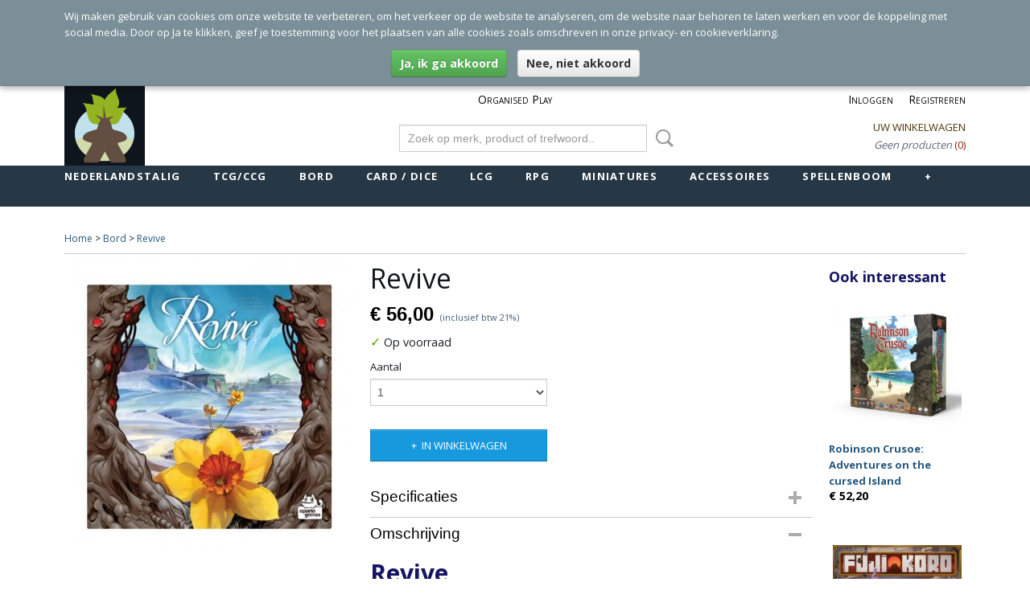

--- FILE ---
content_type: text/html; charset=UTF-8
request_url: https://www.spellenboom.be/webshop/bord/detail/2450/revive.html
body_size: 13822
content:
<!DOCTYPE html>
<html lang="nl" prefix="og: http://ogp.me/ns#">
<head>
  <script src="/core/javascript/polyfills/polyfills-transpiled.js" defer nomodule></script>
  <meta name="keywords" content="Webshop Webwinkel kopen  Belgisch Vlaams Aalst Afhalen Bordspellen Board Games Verzamelkaarten TCG Trading CCG Collectable LCG Living Card Games Pokémon MTG Magic The Gathering Yu-Gi-Oh Harry Potter Fantasy Flight Games Star Wars Trek Android X-Wing Dominion"/>
  <meta name="description" content="Revive bordspel.  Koop hier al je kaart- en bordspellen met uitbreidingen en accessoires !"/>
  <meta name="language" content="nl"/>
  <meta name="charset" content="UTF-8"/>
  <meta name="msvalidate.01" content="395955056EF5C76A5BF3A109C4212F6D"/>
  <meta name="p:domain_verify" content="670d3b0f514b2d999f8de25e1b7b4066"/>
  <meta name="author" content="Spellenboom"/>
  <meta name="generator" content="IZICMS2.0"/>
  <meta property="msapplication-TileImage" content="https://www.spellenboom.be/apple-touch-icon.png?1573618974"/>
  <link href="https://www.spellenboom.be/apple-touch-icon.png?1573618974" rel="icon" sizes="400x400"/>
  <link href="https://www.spellenboom.be/favicon.ico" rel="icon" sizes="16x16"/>
  <link href="/service/xml/News/atom.xml" rel="alternate" title="Alle berichten"/>
  <link href="/data/cache/compressedIncludes/compressedIncludes_2321835483_8f9d75575a455e761f43c6d55bd2d64a.css" rel="stylesheet" media="all"/>
  <link href="https://fonts.googleapis.com/css?family=Open+Sans:400,700&amp;r=3788&amp;fp=" rel="stylesheet" media="screen"/>
  <link href="https://fonts.googleapis.com/css?family=PT+Sans:400,700&amp;r=3788&amp;fp=" rel="stylesheet" media="screen"/>
  <link href="https://fonts.googleapis.com/css?family=Lobster:400,700&amp;r=3788&amp;fp=" rel="stylesheet" media="screen"/>
  <script src="/core/javascript/mootools/mootools-core-1.6.0-transpiled.js?r=3788&amp;fp=a33f24a5"></script>
  <script src="/core/javascript/mootools/mootools-more-1.6.0-transpiled.js?r=3788&amp;fp=a33f24a5"></script>
  <script src="https://www.google.com/recaptcha/api.js?r=3788&amp;fp="></script>
  <script src="/core/javascript/lib/helper/LocaleGlobal-minified.js?r=3788&amp;fp=a33f24a5" type="module"></script>
  <script src="/core/javascript/lib/helper/LocaleGlobal-transpiled.js?r=3788&amp;fp=a33f24a5" defer nomodule></script>
  <script src="/modules/Shop/templates/bootstrap/js/accordion-transpiled.js?r=3788&amp;fp=a33f24a5"></script>
  <script src="/modules/Shop/templates/bootstrap/js/pixeldensity-transpiled.js?r=3788&amp;fp=a33f24a5"></script>
  <script src="/modules/Shop/templates/bootstrap/js/modal-transpiled.js?r=3788&amp;fp=a33f24a5"></script>
  <script src="/modules/Shop/templates/bootstrap/js/product-behaviour-transpiled.js?r=3788&amp;fp=a33f24a5"></script>
  <script src="/modules/Shop/templates/bootstrap/js/product_attributes-transpiled.js?r=3788&amp;fp=a33f24a5"></script>
  <script src="/modules/Shop/templates/bootstrap/js/cerabox/cerabox-transpiled.js?r=3788&amp;fp=a33f24a5"></script>
  <script src="/core/javascript/lib/legacy/Toolbox-minified.js?r=3788&amp;fp=a33f24a5" type="module"></script>
  <script src="/core/javascript/lib/legacy/Toolbox-transpiled.js?r=3788&amp;fp=a33f24a5" defer nomodule></script>
  <script src="/core/javascript/lib/legacy/Loader-minified.js?r=3788&amp;fp=a33f24a5" type="module"></script>
  <script src="/core/javascript/lib/legacy/Loader-transpiled.js?r=3788&amp;fp=a33f24a5" defer nomodule></script>
  <script src="/modules/AfterSale/templates/default/js/cookiepolicy-transpiled.js?r=3788&amp;fp=a33f24a5"></script>
  <script src="/templates/responsive-1/js/touch-mootools-transpiled.js?r=3788&amp;fp=a33f24a5"></script>
  <script src="/templates/responsive-1/js/category-menu-transpiled.js?r=3788&amp;fp=a33f24a5"></script>
  <script src="/templates/responsive-1/js/columnizer-transpiled.js?r=3788&amp;fp=a33f24a5"></script>
  <script src="/templates/responsive-1/js/responsive-transpiled.js?r=3788&amp;fp=a33f24a5"></script>
  <script src="/templates/responsive-1/js/designListener-transpiled.js?r=3788&amp;fp=a33f24a5"></script>
  <script>/*<![CDATA[*/
    document.addEventListener('DOMContentLoaded',function(){
      var evt = document.createEvent('CustomEvent');evt.initCustomEvent( 'designchange', false, false, {"carousel_slide_duration":"5000ms","carousel_slide1_enabled":"-1","carousel_slide1_animation":"fade","carousel_slide1_button_text":"","carousel_slide1_button_href":"\/","carousel_slide2_enabled":"-1","carousel_slide2_animation":"slide-up","carousel_slide2_button_text":"","carousel_slide2_button_href":"","carousel_slide3_enabled":"-1","carousel_slide3_animation":"slide-left","carousel_slide3_button_text":"","carousel_slide3_button_href":"\/","carousel_slide3_slogan":"VOORBEELDSLIDE 3","carousel_slide4_enabled":"-1","carousel_slide4_animation":"slide-down","carousel_slide4_button_text":"","carousel_slide4_button_href":"\/","carousel_slide4_slogan":"VOORBEELDSLIDE 4","carousel_slide5_enabled":"-1","carousel_slide5_animation":"slide-right","carousel_slide5_button_text":"","carousel_slide5_button_href":"\/","carousel_slide5_slogan":"VOORBEELDSLIDE 5","carousel_slide1_full_image_link":"","carousel_slide1_slogan":"","carousel_slide2_full_image_link":"","carousel_slide2_slogan":"","carousel_slide3_full_image_link":"","carousel_slide4_full_image_link":"","carousel_slide5_full_image_link":""} );document.dispatchEvent(evt);
      Locale.define('nl-NL','Core',{"cancel":"Annuleren","close":"Sluiten"});
      Locale.define('nl-NL','Shop',{"loading":"Een moment geduld alstublieft..","error":"Er is helaas een fout opgetreden.","added":"Toegevoegd","product_added_short":"&#x2713; Toegevoegd aan winkelwagen:","product_not_added":"Het product kon niet worden toegevoegd.","variation_not_given_short":"Kies de gewenste uitvoering:","attribute_dimension_error":"Het veld '%s' bevat een ongeldige waarde.","please_enter_valid_email":"Vul alsjeblieft een geldig e-mailadres in."});
      Locale.use('nl-NL');
  });
  /*]]>*/</script>
  <style>/*<![CDATA[*/
    #menu > .container > ul > li > a {
  letter-spacing: 0.1em;
  padding-bottom: 2px;
  margin-bottom: 23px;
}
#menu > .container > ul > li > a.hover, #menu > .container > ul > li.active > a {
  padding-bottom: 0;
  border-bottom: 2px solid #e8330f;
}
footer h3, footer h2 {
  text-transform: uppercase;
  letter-spacing: 0.1em;
}
  /*]]>*/</style>
  <!-- Global site tag (gtag.js) - Google Analytics -->
  <script async src="https://www.googletagmanager.com/gtag/js?id=G-MLT3DCYG82"></script>
  <script>
    window.dataLayer = window.dataLayer || [];
    function gtag(){dataLayer.push(arguments);}
    gtag('js', new Date());
    gtag('config', 'G-MLT3DCYG82', {"anonymize_ip":true});
  </script>
  <!-- End Google Analytics -->
  <title>Revive - Spellenboom</title>
  <meta name="viewport" content="width=device-width, initial-scale=1.0, user-scalable=0, minimum-scale=1.0, maximum-scale=1.0"/>
</head>
<body itemscope itemtype="http://schema.org/WebPage">
<div id="top">
  <div id="topMenu" class="container">
    <div id="logo" onclick="document.location.href='/';"></div>
          <ul class="topMenu">
                  <li><a href="/organised-play.html">Organised Play</a></li>
        
      </ul>
      
<div id="basket" class="show_profile">
      <ul>
              <li><a href="/profiel/inloggen.html" rel="nofollow">Inloggen</a></li>
        <li><a href="/profiel/registreren.html">Registreren</a></li>
          </ul>
      <div class="cart">
    <label><a href="/webshop/basket.html" class="basketLink">Uw winkelwagen</a></label>
    <span class="basketPrice">Geen producten <span class="basketAmount">(0)</span></span>
  </div>
</div>
      </div>
      
    <form action="/zoeken.html" method="get" class="search">
      <input class="query" placeholder="Zoek op merk, product of trefwoord.." type="text" name="q" value="" />
      <button type="submit" class="btn">Zoeken</button>
    </form>
  </div>
  
<div id="menu">
  <div class="container">
    
    <ul class="pull-right">
                                                                                                                                                
    </ul>
  
      <ul class="categories">
                            <li class=""><a href="/webshop/nederlandstalig/">Nederlandstalig</a></li>
                              <li class="">
          <a class="dropdown-toggle" href="/webshop/tcgccg/">TCG/CCG <b class="caret"></b></a>
            <div class="dropdown">
              <a class="dropdown-heading" href="/webshop/tcgccg/">TCG/CCG</a>
              <ul>
                                              <li ><a href="/webshop/tcgccg/akora/" title="Akora">Akora</a></li>
                                              <li ><a href="/webshop/tcgccg/ygo/" title="YGO">YGO</a></li>
                                              <li ><a href="/webshop/tcgccg/altered/" title="Altered">Altered</a></li>
                                              <li ><a href="/webshop/tcgccg/battle-spirits-saga/" title="Battle Spirits Saga">Battle Spirits Saga</a></li>
                                              <li ><a href="/webshop/tcgccg/cardfight-vanguard/" title="Cardfight Vanguard">Cardfight Vanguard</a></li>
                                              <li ><a href="/webshop/tcgccg/digimon/" title="Digimon">Digimon</a></li>
                                              <li ><a href="/webshop/tcgccg/disney-lorcana/" title="Disney Lorcana">Disney Lorcana</a></li>
                                              <li ><a href="/webshop/tcgccg/dragoborne/" title="Dragoborne">Dragoborne</a></li>
                                              <li ><a href="/webshop/tcgccg/dragon-ball-super-card-game/" title="Dragon Ball Super Card Game">Dragon Ball Super Card Game</a></li>
                                              <li ><a href="/webshop/tcgccg/dragon-ball-carddass/" title="Dragon Ball Carddass">Dragon Ball Carddass</a></li>
                                              <li ><a href="/webshop/tcgccg/future-card-buddyfight/" title="Future Card Buddyfight">Future Card Buddyfight</a></li>
                                              <li ><a href="/webshop/tcgccg/flesh-and-blood-tcg/" title="Flesh and Blood TCG">Flesh and Blood TCG</a></li>
                                              <li ><a href="/webshop/tcgccg/final-fantasy/" title="Final Fantasy">Final Fantasy</a></li>
                                              <li ><a href="/webshop/tcgccg/lightseekers/" title="Lightseekers">Lightseekers</a></li>
                                              <li ><a href="/webshop/tcgccg/genesis-battle-of-champions/" title="Genesis : Battle of Champions">Genesis : Battle of Champions</a></li>
                                              <li ><a href="/webshop/tcgccg/godzilla-cg/" title="Godzilla CG">Godzilla CG</a></li>
                                              <li ><a href="/webshop/tcgccg/grand-archive/" title="Grand Archive">Grand Archive</a></li>
                                              <li ><a href="/webshop/tcgccg/gundam/" title="Gundam">Gundam</a></li>
                                              <li ><a href="/webshop/tcgccg/magic-the-gathering/" title="Magic The Gathering">Magic The Gathering</a></li>
                                              <li ><a href="/webshop/tcgccg/marvel-mission-arena/" title="Marvel Mission Arena">Marvel Mission Arena</a></li>
                                              <li ><a href="/webshop/tcgccg/metazoo/" title="MetaZoo">MetaZoo</a></li>
                                              <li ><a href="/webshop/tcgccg/nostalgix/" title="Nostalgix">Nostalgix</a></li>
                                              <li ><a href="/webshop/tcgccg/one-piece/" title="One Piece">One Piece</a></li>
                                              <li ><a href="/webshop/tcgccg/pokemon/" title="Pokémon">Pokémon</a></li>
                                              <li ><a href="/webshop/tcgccg/riftbound-lol/" title="Riftbound LoL">Riftbound LoL</a></li>
                                              <li ><a href="/webshop/tcgccg/shadowverse/" title="Shadowverse">Shadowverse</a></li>
                                              <li ><a href="/webshop/tcgccg/star-wars-unlimited/" title="Star Wars Unlimited">Star Wars Unlimited</a></li>
                                              <li ><a href="/webshop/tcgccg/transformers/" title="Transformers">Transformers</a></li>
                                              <li ><a href="/webshop/tcgccg/universus-ccg/" title="Universus CCG">Universus CCG</a></li>
                                              <li ><a href="/webshop/tcgccg/vampire/" title="Vampire">Vampire</a></li>
                                              <li ><a href="/webshop/tcgccg/vibes-tcg/" title="Vibes TCG">Vibes TCG</a></li>
                                              <li ><a href="/webshop/tcgccg/warhammer-aos-champions/" title="Warhammer AoS Champions">Warhammer AoS Champions</a></li>
              
              </ul>
            </div>
          </li>
                              <li class="">
          <a class="dropdown-toggle" href="/webshop/bord/">Bord <b class="caret"></b></a>
            <div class="dropdown">
              <a class="dropdown-heading" href="/webshop/bord/">Bord</a>
              <ul>
                                              <li ><a href="/webshop/bord/alhambra/" title="Alhambra">Alhambra</a></li>
                                              <li ><a href="/webshop/bord/alubari/" title="Alubari">Alubari</a></li>
                                              <li ><a href="/webshop/bord/arkham-horror---the-board-game/" title="Arkham Horror - The Board Game">Arkham Horror - The Board Game</a></li>
                                              <li ><a href="/webshop/bord/ark-nova/" title="Ark Nova">Ark Nova</a></li>
                                              <li ><a href="/webshop/bord/arnak/" title="Arnak">Arnak</a></li>
                                              <li ><a href="/webshop/bord/battletech/" title="Battletech">Battletech</a></li>
                                              <li ><a href="/webshop/bord/cascadia/" title="Cascadia">Cascadia</a></li>
                                              <li ><a href="/webshop/bord/champions-of-midgard/" title="Champions of Midgard">Champions of Midgard</a></li>
                                              <li ><a href="/webshop/bord/dd/" title="D&amp;D">D&D</a></li>
                                              <li ><a href="/webshop/bord/dark-souls-the-board-game/" title="Dark Souls The Board Game">Dark Souls The Board Game</a></li>
                                              <li ><a href="/webshop/bord/descent/" title="Descent">Descent</a></li>
                                              <li ><a href="/webshop/bord/dune/" title="Dune">Dune</a></li>
                                              <li ><a href="/webshop/bord/endless-winter/" title="Endless Winter">Endless Winter</a></li>
                                              <li ><a href="/webshop/bord/everdell/" title="Everdell">Everdell</a></li>
                                              <li ><a href="/webshop/bord/faraway/" title="Faraway">Faraway</a></li>
                                              <li ><a href="/webshop/bord/flamecraft/" title="Flamecraft">Flamecraft</a></li>
                                              <li ><a href="/webshop/bord/fortnite/" title="Fortnite">Fortnite</a></li>
                                              <li ><a href="/webshop/bord/frosthaven/" title="Frosthaven">Frosthaven</a></li>
                                              <li ><a href="/webshop/bord/frostpunk/" title="Frostpunk">Frostpunk</a></li>
                                              <li ><a href="/webshop/bord/gloomhaven/" title="Gloomhaven">Gloomhaven</a></li>
                                              <li ><a href="/webshop/bord/heroquest/" title="HeroQuest">HeroQuest</a></li>
                                              <li ><a href="/webshop/bord/judge-dredd/" title="Judge Dredd">Judge Dredd</a></li>
                                              <li ><a href="/webshop/bord/last-aurora/" title="Last Aurora">Last Aurora</a></li>
                                              <li ><a href="/webshop/bord/mage-knight/" title="Mage Knight">Mage Knight</a></li>
                                              <li ><a href="/webshop/bord/maladum/" title="Maladum">Maladum</a></li>
                                              <li ><a href="/webshop/bord/memoir-44/" title="Memoir '44">Memoir '44</a></li>
                                              <li ><a href="/webshop/bord/munchkin-warhammer/" title="Munchkin Warhammer">Munchkin Warhammer</a></li>
                                              <li ><a href="/webshop/bord/pandemic/" title="Pandemic">Pandemic</a></li>
                                              <li ><a href="/webshop/bord/queen-games/" title="Queen Games">Queen Games</a></li>
                                              <li ><a href="/webshop/bord/rune-stones/" title="Rune Stones">Rune Stones</a></li>
                                              <li ><a href="/webshop/bord/scythe/" title="Scythe">Scythe</a></li>
                                              <li ><a href="/webshop/bord/seti/" title="SETI">SETI</a></li>
                                              <li ><a href="/webshop/bord/small-world/" title="Small World">Small World</a></li>
                                              <li ><a href="/webshop/bord/starship-captains/" title="Starship Captains">Starship Captains</a></li>
                                              <li ><a href="/webshop/bord/star-trek-ascendancy/" title="Star Trek Ascendancy">Star Trek Ascendancy</a></li>
                                              <li ><a href="/webshop/bord/star-trek-discovery/" title="Star Trek Discovery">Star Trek Discovery</a></li>
                                              <li ><a href="/webshop/bord/star-wars/" title="Star Wars">Star Wars</a></li>
                                              <li ><a href="/webshop/bord/summoner-wars/" title="Summoner Wars">Summoner Wars</a></li>
                                              <li ><a href="/webshop/bord/terraforming-mars/" title="Terraforming Mars">Terraforming Mars</a></li>
                                              <li ><a href="/webshop/bord/thebai/" title="Thebai">Thebai</a></li>
                                              <li ><a href="/webshop/bord/ticket-to-ride/" title="Ticket to Ride">Ticket to Ride</a></li>
                                              <li ><a href="/webshop/bord/twilight-imperium/" title="Twilight Imperium">Twilight Imperium</a></li>
                                              <li ><a href="/webshop/bord/unmatched/" title="Unmatched">Unmatched</a></li>
                                              <li ><a href="/webshop/bord/voidfall/" title="Voidfall">Voidfall</a></li>
                                              <li ><a href="/webshop/bord/wandering-towers/" title="Wandering Towers">Wandering Towers</a></li>
                                              <li ><a href="/webshop/bord/zombicide/" title="Zombicide">Zombicide</a></li>
                                              <li ><a href="/webshop/bord/dungeon-alliance/" title="Dungeon Alliance">Dungeon Alliance</a></li>
                                              <li ><a href="/webshop/bord/dominion/" title="Dominion">Dominion</a></li>
                                              <li ><a href="/webshop/bord/moon-colony/" title="Moon Colony">Moon Colony</a></li>
              
              </ul>
            </div>
          </li>
                              <li class="">
          <a class="dropdown-toggle" href="/webshop/card--dice/">Card / Dice <b class="caret"></b></a>
            <div class="dropdown">
              <a class="dropdown-heading" href="/webshop/card--dice/">Card / Dice</a>
              <ul>
                                              <li ><a href="/webshop/card--dice/aeons-end/" title="Aeon's End">Aeon's End</a></li>
                                              <li ><a href="/webshop/card--dice/clank/" title="Clank">Clank</a></li>
                                              <li ><a href="/webshop/card--dice/dark-souls/" title="Dark Souls">Dark Souls</a></li>
                                              <li ><a href="/webshop/card--dice/elder-sign/" title="Elder Sign">Elder Sign</a></li>
                                              <li ><a href="/webshop/card--dice/epic/" title="EPIC">EPIC</a></li>
                                              <li ><a href="/webshop/card--dice/evangelion/" title="Evangelion">Evangelion</a></li>
                                              <li ><a href="/webshop/card--dice/hero-realms/" title="Hero Realms">Hero Realms</a></li>
                                              <li ><a href="/webshop/card--dice/keyforge/" title="KeyForge">KeyForge</a></li>
                                              <li ><a href="/webshop/card--dice/legendary/" title="Legendary">Legendary</a></li>
                                              <li ><a href="/webshop/card--dice/naruto-boruto-card-game/" title="Naruto Boruto Card Game">Naruto Boruto Card Game</a></li>
                                              <li ><a href="/webshop/card--dice/skytear/" title="Skytear">Skytear</a></li>
                                              <li ><a href="/webshop/card--dice/star-realms/" title="Star Realms">Star Realms</a></li>
                                              <li ><a href="/webshop/card--dice/star-wars-deckbuilding/" title="Star Wars: Deckbuilding">Star Wars: Deckbuilding</a></li>
                                              <li ><a href="/webshop/card--dice/star-trek-captains-chair/" title="Star Trek Captain's Chair">Star Trek Captain's Chair</a></li>
                                              <li ><a href="/webshop/card--dice/star-wars-destiny/" title="Star Wars: Destiny">Star Wars: Destiny</a></li>
                                              <li ><a href="/webshop/card--dice/traveller/" title="Traveller">Traveller</a></li>
              
              </ul>
            </div>
          </li>
                              <li class="">
          <a class="dropdown-toggle" href="/webshop/lcg/">LCG <b class="caret"></b></a>
            <div class="dropdown">
              <a class="dropdown-heading" href="/webshop/lcg/">LCG</a>
              <ul>
                                              <li ><a href="/webshop/lcg/android-mainframe/" title="Android Mainframe">Android Mainframe</a></li>
                                              <li ><a href="/webshop/lcg/android-netrunner/" title="Android Netrunner">Android Netrunner</a></li>
                                              <li ><a href="/webshop/lcg/arkham-horror---card-game/" title="Arkham Horror - Card Game">Arkham Horror - Card Game</a></li>
                                              <li ><a href="/webshop/lcg/eldritch-horror/" title="Eldritch Horror">Eldritch Horror</a></li>
                                              <li ><a href="/webshop/lcg/a-game-of-thrones/" title="A Game of Thrones">A Game of Thrones</a></li>
                                              <li ><a href="/webshop/lcg/a-game-of-thrones-the-iron-throne/" title="A Game Of Thrones: The Iron Throne">A Game Of Thrones: The Iron Throne</a></li>
                                              <li ><a href="/webshop/lcg/legend-of-the-5-rings/" title="Legend of the 5 Rings">Legend of the 5 Rings</a></li>
                                              <li ><a href="/webshop/lcg/the-lord-of-the-rings/" title="The Lord Of The Rings">The Lord Of The Rings</a></li>
                                              <li ><a href="/webshop/lcg/mansions-of-madness/" title="Mansions of Madness">Mansions of Madness</a></li>
                                              <li ><a href="/webshop/lcg/marvel-champions/" title="Marvel Champions">Marvel Champions</a></li>
                                              <li ><a href="/webshop/lcg/star-wars-the-card-game/" title="Star Wars The Card Game">Star Wars The Card Game</a></li>
              
              </ul>
            </div>
          </li>
                              <li class="">
          <a class="dropdown-toggle" href="/webshop/rpg/">RPG <b class="caret"></b></a>
            <div class="dropdown">
              <a class="dropdown-heading" href="/webshop/rpg/">RPG</a>
              <ul>
                                              <li ><a href="/webshop/rpg/call-of-cthulhu/" title="Call of Cthulhu">Call of Cthulhu</a></li>
                                              <li ><a href="/webshop/rpg/dd-rpg/" title="D&amp;D RPG">D&D RPG</a></li>
                                              <li ><a href="/webshop/rpg/dungeon-fantasy/" title="Dungeon Fantasy">Dungeon Fantasy</a></li>
                                              <li ><a href="/webshop/rpg/frostgrave/" title="Frostgrave">Frostgrave</a></li>
                                              <li ><a href="/webshop/rpg/judge-dredd/" title="Judge Dredd">Judge Dredd</a></li>
                                              <li ><a href="/webshop/rpg/starfinder-rpg/" title="Starfinder RPG">Starfinder RPG</a></li>
                                              <li ><a href="/webshop/rpg/stargate-sg-1/" title="Stargate SG-1">Stargate SG-1</a></li>
                                              <li ><a href="/webshop/rpg/star-trek-rpg/" title="Star Trek RPG">Star Trek RPG</a></li>
                                              <li ><a href="/webshop/rpg/star-wars-rpg/" title="Star Wars RPG">Star Wars RPG</a></li>
                                              <li ><a href="/webshop/rpg/traveler/" title="Traveler">Traveler</a></li>
                                              <li ><a href="/webshop/rpg/vampire-the-masquerade/" title="Vampire The Masquerade">Vampire The Masquerade</a></li>
                                              <li ><a href="/webshop/rpg/warhammer-fantasy/" title="Warhammer Fantasy">Warhammer Fantasy</a></li>
                                              <li ><a href="/webshop/rpg/dune/" title="Dune">Dune</a></li>
                                              <li ><a href="/webshop/rpg/five-parsecs-from-home/" title="Five Parsecs From Home">Five Parsecs From Home</a></li>
                                              <li ><a href="/webshop/rpg/runequest/" title="Runequest">Runequest</a></li>
                                              <li ><a href="/webshop/rpg/worlds-at-a-glance/" title="Worlds at a Glance">Worlds at a Glance</a></li>
              
              </ul>
            </div>
          </li>
                              <li class="">
          <a class="dropdown-toggle" href="/webshop/miniatures/">Miniatures <b class="caret"></b></a>
            <div class="dropdown">
              <a class="dropdown-heading" href="/webshop/miniatures/">Miniatures</a>
              <ul>
                                              <li ><a href="/webshop/miniatures/a-song-of-ice-and-fire/" title="A Song of Ice and Fire">A Song of Ice and Fire</a></li>
                                              <li ><a href="/webshop/miniatures/battlestar-galactica/" title="Battlestar Galactica">Battlestar Galactica</a></li>
                                              <li ><a href="/webshop/miniatures/fallout/" title="Fallout">Fallout</a></li>
                                              <li ><a href="/webshop/miniatures/heroclix/" title="HeroClix">HeroClix</a></li>
                                              <li ><a href="/webshop/miniatures/judge-dredd/" title="Judge Dredd">Judge Dredd</a></li>
                                              <li ><a href="/webshop/miniatures/runewars/" title="RuneWars">RuneWars</a></li>
                                              <li ><a href="/webshop/miniatures/star-trek-attack-wing/" title="Star Trek Attack Wing">Star Trek Attack Wing</a></li>
                                              <li ><a href="/webshop/miniatures/star-wars-imperial-assault/" title="Star Wars Imperial Assault">Star Wars Imperial Assault</a></li>
                                              <li ><a href="/webshop/miniatures/star-trek-into-the-unknown/" title="Star Trek Into The Unknown">Star Trek Into The Unknown</a></li>
                                              <li ><a href="/webshop/miniatures/star-wars-legion/" title="Star Wars Legion">Star Wars Legion</a></li>
                                              <li ><a href="/webshop/miniatures/x-wing--1st/" title="X-Wing -1st">X-Wing -1st</a></li>
                                              <li ><a href="/webshop/miniatures/x-wing---2nd/" title="X-Wing - 2nd">X-Wing - 2nd</a></li>
                                              <li ><a href="/webshop/miniatures/star-trek-alliance/" title="Star Trek Alliance">Star Trek Alliance</a></li>
                                              <li ><a href="/webshop/miniatures/deadzone/" title="Deadzone">Deadzone</a></li>
                                              <li ><a href="/webshop/miniatures/star-trek-away-missions/" title="Star Trek Away Missions">Star Trek Away Missions</a></li>
                                              <li ><a href="/webshop/miniatures/marvel-crisis-protocol/" title="Marvel Crisis Protocol">Marvel Crisis Protocol</a></li>
                                              <li ><a href="/webshop/miniatures/star-wars-shatterpoint/" title="Star Wars Shatterpoint">Star Wars Shatterpoint</a></li>
              
              </ul>
            </div>
          </li>
                              <li class="">
          <a class="dropdown-toggle" href="/webshop/accessoires/">Accessoires <b class="caret"></b></a>
            <div class="dropdown">
              <a class="dropdown-heading" href="/webshop/accessoires/">Accessoires</a>
              <ul>
                                              <li ><a href="/webshop/accessoires/dice--games/" title="Dice &amp; Games">Dice & Games</a></li>
                                              <li ><a href="/webshop/accessoires/dragon-shield/" title="Dragon Shield">Dragon Shield</a></li>
                                              <li ><a href="/webshop/accessoires/fantasy-flight-games/" title="Fantasy Flight Games">Fantasy Flight Games</a></li>
                                              <li ><a href="/webshop/accessoires/gamegenic/" title="Gamegenic">Gamegenic</a></li>
                                              <li ><a href="/webshop/accessoires/inserts/" title="Inserts">Inserts</a></li>
                                              <li ><a href="/webshop/accessoires/kmc/" title="KMC">KMC</a></li>
                                              <li ><a href="/webshop/accessoires/koplow/" title="Koplow">Koplow</a></li>
                                              <li ><a href="/webshop/accessoires/sleeves/" title="Sleeves">Sleeves</a></li>
                                              <li ><a href="/webshop/accessoires/speelmat/" title="Speelmat">Speelmat</a></li>
                                              <li ><a href="/webshop/accessoires/ultrapro/" title="Ultra°Pro">Ultra°Pro</a></li>
                                              <li ><a href="/webshop/accessoires/toploaders/" title="Toploaders">Toploaders</a></li>
                                              <li ><a href="/webshop/accessoires/card-case/" title="Card Case">Card Case</a></li>
                                              <li ><a href="/webshop/accessoires/the-army-painter/" title="The Army Painter">The Army Painter</a></li>
              
              </ul>
            </div>
          </li>
                              <li class="">
          <a class="dropdown-toggle" href="/webshop/spellenboom/">Spellenboom <b class="caret"></b></a>
            <div class="dropdown">
              <a class="dropdown-heading" href="/webshop/spellenboom/">Spellenboom</a>
              <ul>
                                              <li ><a href="/webshop/spellenboom/nieuw/" title="Nieuw">Nieuw</a></li>
                                              <li ><a href="/webshop/spellenboom/organised-play/" title="Organised Play">Organised Play</a></li>
              
              </ul>
            </div>
          </li>
                                <li class=""><a href="/webshop/import/">Import</a></li>
              
          </ul>
      </div>
</div>
<div class="visible-phone mobileHeader">
  <a href="#" class="openMobileMenu"></a>
  <form action="/zoeken.html" method="get" class="search">
    <input class="query" type="text" name="q" value="" />
    <button type="submit" class="btn">Zoeken</button>
  </form>
</div>
<script type="text/javascript">
  // Make the update menu function global
  var updateMenu = {};
  var category_menu;
  window.addEvent( 'domready', function ()
  {
    var elements = $$('.dropdown-toggle');
    var closeTimeout;
    var opt = {
      translations:{
        TEMPLATE_OTHER_CATEGORIES:'Overige categorie&euml;n',
        TEMPLATE_MENU_OVERFLOW_LABEL: '+'
      }
    }
    // Emulate hover in JS so we can control the hover behaviour on mobile browsers
    var ios10fix = false; // IOS10 has a bug where it triggers an extra click event on the location of the finger (even when mouseup is stopped) in the menu when it has less than 8 items...
    $('menu').getElements( 'a' ).each( function ( el ) {
      el.addEvent( 'mouseenter', function () { this.addClass('hover'); } );
      el.addEvent( 'mouseleave', function () { this.removeClass('hover'); } );
      el.addEvent( 'click', function ( e ) { if ( ios10fix ) e.stop(); } );
    } );
    // Global function to add drop-down behaviour to newly added menu items
    updateMenu = function () {
      var newElements = $$('.dropdown-toggle');
      newElements.each( function ( el ) {
        if ( -1 === elements.indexOf( el ) ) {
          el.addEvent( 'mouseenter', function () { el.addClass('hover'); } );
          el.addEvent( 'mouseleave', function () { el.removeClass('hover'); } );
          addMenuBehaviour( el );
        }
      } );
      // Add new elements to local list
      elements = newElements;
    }
    var addMenuBehaviour = function ( el ) {
      // Handle opening the menu
      el.addEvent( 'mouseover', openMenu );
      // Handle delayed menu close after mouse leave
      el.getParent('li').addEvent('mouseleave', function () {
        // Don't close when hovering a submenu-enabled item in the '+' menu
        if ( el.getParent( '.__all_categories' ) && el.getParent( '.dropdown' ) ) return;
        // Ignore mouseleave events when in mobile mode (needed for windows phone)
        if ( document.body.hasClass( 'mobile' ) ) return;
        closeTimeout = setTimeout( closeAll, 300 );
      } );
      el.getParent('li').addEvent('mouseenter', function () {
        clearTimeout( closeTimeout );
      } );
      // Also open menu on tap
      el.addEvent( 'tap', function ( e ) {
        if ( e.type == 'touchend' ) {
          openMenu.call(el, e);
          ios10fix = true;
          setTimeout( function () { ios10fix = false; }, 500 );
        }
      } );
    }
    var closeAll = function () {
      elements.getParent().removeClass('open');
      clearTimeout( closeTimeout );
    }
    var openMenu = function (e) {
      // Ignore mouseover events when in mobile mode
      if ( e.type == 'mouseover' && document.body.hasClass( 'mobile' ) ) return;
      if ( this.getParent( '.__all_categories' ) && this.getParent( '.dropdown' ) ) {
        if ( e.type == "touchend" ) document.location.href = this.get('href'); // Feign a click for touch actions (emulated click is blocked)
        return true;
      }
      // Already open.. Close when in mobile mode
      if ( this.getParent( 'li.open' ) ) {
        if ( e.type == "touchend" ) {
          closeAll();
        }
        return;
      }
      // Close all menu's
      elements.getParent().removeClass('open');
      // Prevent unexpected closing
      clearTimeout( closeTimeout );
      // Skip if disabled
      if ( this.hasClass('disabled') || this.match(':disabled') ) return;
      var dropdownMenu = this.getParent().getElement( '.dropdown' );
      if ( !dropdownMenu || !dropdownMenu.getElement('li') ) return; // Skip if empty
      dropdownMenu.setStyle( 'visibility', 'hidden' );
      this.getParent().addClass('open'); // open up selected
      var paddingTop = dropdownMenu.getStyle( 'padding-top' ).toInt();
      var dropdownMenuHeight = dropdownMenu.getSize().y - paddingTop - dropdownMenu.getStyle( 'padding-bottom' ).toInt();
      dropdownMenu.setStyles( {height:0,visibility:'visible', paddingTop: paddingTop + 10} );
      dropdownMenu.set( 'morph', {duration: 300, transition: 'sine:out', onComplete:function () { dropdownMenu.setStyle( 'height', 'auto' ); } } );
      dropdownMenu.morph( {height:dropdownMenuHeight, paddingTop: paddingTop} );
    };
    // Add behaviour to all drop-down items
    elements.each( addMenuBehaviour );
    // Init category menu
    category_menu = new CategoryMenu( opt );
  } );
</script>
  
  <div id="breadcrumbs" class="container">
    <div class="border-bottom">
      <a href="/" title="Home">Home</a> &gt; <a href="/webshop/bord/" title="Bord">Bord</a> &gt; <a href="" title="Revive">Revive</a>
    </div>
  </div>
<div class="container" id="site">
  <div class="row">
          <div class="span12">
        <div class="iziSection" id="section_main"><div id="section_main_0" class="ShopModule iziModule"><div class="productAction iziAction">
<div class="row">
  <div itemscope itemtype="http://schema.org/Product">
            <meta itemprop="itemCondition" content="http://schema.org/NewCondition" />
          <div class="imageContainer span4">
      <div class="imageCanvas">
                    <div class="product-ribbon">
                </div>
      
              <a href="/data/upload/Shop/images/revive.jpg" id="productImage-2934" class="cerabox active" title="Revive">
          <img src="/modules/Shop/templates/bootstrap/images/placeholder.png" data-src="/data/upload/Shop/images/360x1000x0_revive.jpg" alt="Revive"/>
          <meta itemprop="image" content="https://www.spellenboom.be/data/upload/Shop/images/revive.jpg" />
        </a>
      
      </div>
          &nbsp;
    </div>
    <div class="span6">
      <div class="productProperties">
        <div id="productDetail" class="productDetail">
          <h1 itemprop="name">Revive</h1>
<meta itemprop="ProductID" content="2450" />
<meta itemprop="url" content="https://www.spellenboom.be/webshop/bord/detail/2450/revive.html" />
<div class="price" itemprop="offers" itemscope itemtype="http://schema.org/Offer">
      <span class="strong price">&euro; 56,00</span>
    <meta itemprop="price" content="56"/>
    <meta itemprop="priceCurrency" content="EUR"/>
    
      <small>
      (inclusief btw      21%)
    </small>
  
  
<div class="in-stock">
  <span class="indicator">&#x2713;</span> Op voorraad
  <link itemprop="availability" href="http://schema.org/InStock"/>
</div>
  <div class="form">
    <form>
      <input type="hidden" name="product_id" value="2450"/>
          <input type="hidden" name="price" value="5600"/>
      <input type="hidden" name="sale_price" value="5600"/>
      <input type="hidden" name="currency" value="EUR"/>
      <div class="row">
      
                  <div class="span3">
            <label for="product_amount_2450">Aantal</label>
            <select name="amount[2450]" id="product_amount_2450">
                          <option value="1" selected="selected">1</option>
                        </select>
          </div>
                </div>
              <button class="btn cancel">Annuleren</button>
        <button class="btn buy" data-product_id="2450">In winkelwagen</button>                      </form>
  </div>
</div>
  
    <div class="accordion accordion-attributes">
      <div class="accordion-heading">Specificaties</div>
              <div class="property">
          <span class="property-title strong">Productcode</span>
          <span class="property-text" itemprop="sku">APOREV001023</span>
        </div>
                          <div class="property">
          <span class="property-title strong">Productcode leverancier</span>
          <span class="property-text" itemprop="mpn">Aporta Games</span>
        </div>
                        
      
    </div>
  
        </div>
      </div>
          <div class="accordion accordion-open">
        <div class="accordion-heading">Omschrijving</div>
        <span itemprop="description"><h1>Revive</h1>
<p><a title="The Dice Tower : Review: Strive For Your Tribe To Stay Alive" href="https://youtu.be/ZUwofCdhi6M">The Dice Tower : Review: Strive For Your Tribe To Stay Alive</a></p>
<p>- EN</p>
<p>Revive civilization, 5000 years after everything was destroyed. <br /><br />Lead your tribe and explore the frozen earth. <br />Harness its resources. <br />Recruit surface survivors to your cause. <br />Build factories with powerful machines. <br />And populate ancient sites to relearn your tribe's forgotten technologies.</p>
<p>Revive is a game for <strong>1-4 players</strong> with asymmetric player powers, highly variable setup, and no fighting or direct conflict. Playing through the 5-part campaign unlocks additional contents, and once all contents have been unlocked, the game can be replayed indefinitely.</p>
<p>At the beginning of the game, each player gets a set of citizen cards, a tribe board, as well as a huge dual-layer player board. The tribe board shows your unique tribe ability and the ancient technologies that you may relearn during the game. The dual-layer player board is where you place your custom machines and upgrade your card slots. A main goal of the game is to reach and populate the large ancient sites. These ancient locations are randomized, and as they are important sources of victory points, they will shape your strategy differently each game. On your turn you take two actions: Play a card (its effect is determined by which card slot you use) Explore (reveal an area tile and recruit a new citizen card) Populate (populate an ancient location to learn a new technology) Build factory (the adjacent terrains determine which machine tracks you advance) In addition you may use power to activate any number of your machines, modifying your actions. Instead of taking two actions you may Hibernate. This will circulate your cards, moving your played cards to your resting area, and releasing the cards in your resting area back to you. In addition you regain your used power, so that you may activate your machines again. The multi-use cards play an important role: Each card shows a resource ability (on the top) and a special ability (on the lower part). Playing a card in one of your top slots activates the resource action; In a lower slot you activate the special ability. You may install slot modules in the card slots, and these are activated whenever you play a card matching its color. It is possible to find combinations that lets you chain cards, triggering several slot modules and abilities in one action. Building factories harness the power of the surrounding terrains, advancing your marker on one of three machine tracks. This may unlock machines that can be activated, using energy. Reaching certain milestones lets you take an artifact from the main board. Each artifact boosts one of the three scoring categories on your personal scoring card. <br />The game ends when all artifacts have been taken, and the player with the most points wins.</p></span>
      </div>
    
    
    
        </div>
  </div>
  
    <div class="span2 similarProducts">
    <h3>Ook interessant</h3>
          <div class="product">
        <div class="thumbnail">
          <a href="/webshop/bord/detail/449/robinson-crusoe-adventures-on-the-cursed-island.html" title="Robinson Crusoe: Adventures on the cursed Island" data-background="/data/upload/Shop/images/255x1000x0_wwwportalgamespl-robinson-crusoe--adventures-on-the-cursed-island-313.jpg"></a>
        </div>
        <div class="name">
          <a href="/webshop/bord/detail/449/robinson-crusoe-adventures-on-the-cursed-island.html" class="active" title="Robinson Crusoe: Adventures on the cursed Island">Robinson Crusoe: Adventures on the cursed Island</a>
        </div>
        <div class="price">
                              <span class="price">&euro; 52,20</span>
                          </div>
      </div>
          <div class="product">
        <div class="thumbnail">
          <a href="/webshop/bord/detail/1205/fuji-koro-enfrdenl.html" title="Fuji Koro (EN/FR/DE/NL)" data-background="/data/upload/Shop/images/255x1000x0_fuji-koro.jpg"></a>
        </div>
        <div class="name">
          <a href="/webshop/bord/detail/1205/fuji-koro-enfrdenl.html" class="active" title="Fuji Koro (EN/FR/DE/NL)">Fuji Koro (EN/FR/DE/NL)</a>
        </div>
        <div class="price">
                              <span class="price">&euro; 68,50</span>
                          </div>
      </div>
          <div class="product">
        <div class="thumbnail">
          <a href="/webshop/bord/detail/2638/star-trek-ascendancy---breen-confederacy-expansion.html" title="Star Trek Ascendancy - Breen Confederacy Expansion" data-background="/data/upload/Shop/images/255x1000x0_st041.jpg"></a>
        </div>
        <div class="name">
          <a href="/webshop/bord/detail/2638/star-trek-ascendancy---breen-confederacy-expansion.html" class="active" title="Star Trek Ascendancy - Breen Confederacy Expansion">Star Trek Ascendancy - Breen Confederacy Expansion</a>
        </div>
        <div class="price">
                              <span class="price">&euro; 38,80</span>
                          </div>
      </div>
    
  </div>
  </div>
<script>
  document.addEvent( 'domready', function () {
    try {
      document.getElements('a.cerabox').cerabox( {
        events: {
          onOpen: function(current_item, collection) {
            var background_color = current_item.getStyle('background-color');
            if( background_color == 'transparent' ) {
              background_color = $('site').getStyle('background-color');
            }
            $('cerabox').setStyle('background-color', background_color);
          }
        }
      });
      var options = {
        variations: {},
        product_id: null
      };
      
      options.product_id = 2450;
      var productAttributes = new ProductAttributes( options );
      productAttributes.addBehaviour();
      var canvas = document.getElement( '.imageCanvas' );
      var selector = document.getElement( '.imageSelector' );
      if ( !selector ) return;
      // Trigger size setting after all images are loaded
      window.addEvent( 'load', function () {
        canvas.setStyle( 'height', canvas.getElement('.active').getSize().y );
        productAttributes.switchVariationImage();
      } );
      selector.getElements( 'a' ).each( function ( a ) {
        a.addEvent( 'click', function ( e ) {
          e.stop();
          var target = $( a.get( 'rel' ) );
          if ( target ) {
            document.getElements( '.imageContainer .active' ).removeClass( 'active' );
            a.addClass( 'active' );
            target.addClass( 'active' );
            canvas.setStyle( 'height', target.getSize().y );
          }
        } );
      } );
    } catch (e) {
      if ( typeof TraceKit !== 'undefined') {
        TraceKit.report(e);
      } else {
        throw e;
      }
    }
  } );
</script>
<div class='clear'></div></div></div></div>
      </div>
      </div>
  <div class="row">
    <div class="span12"><div class="iziSection iziStaticSection" id="section_footer"><div class="iziContent" id="section_footer_0"><div class="iziInnerContent"><p style="text-align: center;"><img src="/data/upload/images/ygo.jpg" alt="YGO" width="60" height="60" />&nbsp;<img src="/data/upload/images/logo-ffgdiamond-blk.png" alt="" width="60" /><img class="n3VNCb" src="https://d1yjjnpx0p53s8.cloudfront.net/styles/logo-thumbnail/s3/072019/pokemon-logo-thumb.jpg?BUy0KnMDBCpx4z8gO1CtVxfohzNKFdsG&amp;itok=zmTHMzwz" alt="Pokemon | Brands of the World&trade; | Download vector logos and logotypes" width="49" height="49" data-iml="2824" /><img src="/data/upload/images/ultraprologo-sqr.png" alt="UltraPro" width="60" /><img src="/data/upload/images/wotc.jpg" alt="wotc" width="60" /><img src="/data/upload/images/dragoborne.jpg" alt="Dragoborne" width="60" /><img src="/data/upload/images/final-fantasy.jpg" alt="final fantasy" width="60" /><img class="n3VNCb" src="https://media.wizards.com/2017/images/daily/41mztsnrdm.jpg" alt="Nieuw Magic logo - Magic forum | Bazaar of Magic" width="78" height="41" data-iml="3669" /><img class="n3VNCb" src="https://cdn.shopify.com/s/files/1/0121/8828/7072/products/648-6485057_logo-dragon-ball-super-tcg-leave-a-comment_1200x1200.jpg?v=1568766086" alt="DRAGON BALL SUPER CARD GAME BOOSTER BOX ~Series 9~ &ndash; Game On! Unique Toys  and Games" width="68" height="35" data-iml="3386" /><img class="n3VNCb" src="https://storage.googleapis.com/fabmaster/media/images/fabulous_christmas.width-10000.png" alt="Logos" width="63" height="32" data-iml="4160" /></p></div></div></div></div>
  </div>
</div>
  
  
    
  
  
                                                                                                                                                                        
  <footer>
    <div class="container">
      <div class="row">
              <div class="span3" id="footer_menu">
          <h3>Informatie</h3>
          <ul>
                                    <li>
                <a href="/webshop/">Spellenboom</a>
              </li>
                                                <li>
                <a href="/contact.html">Contactpagina</a>
              </li>
                                                <li>
                <a href="/over-ons.html">Over ons</a>
              </li>
                                                <li>
                <a href="/voorwaarden.html">Voorwaarden</a>
              </li>
                                                                                                                                                              <li>
                <a href="/betaalmethodes.html">Betaalmethodes / Payment methods</a>
              </li>
                                                <li>
                <a href="/nabestelling.html">Nabestelling</a>
              </li>
                                                <li>
                <a href="/prorder.html">Pre-order</a>
              </li>
                                                <li>
                <a href="/shipment.html">Shipment</a>
              </li>
                                            
          </ul>
        </div>
              
                    
      <div class="span3" id="footer_categories">
                  <h3>Categorie&euml;n</h3>
          <ul>
                          <li><a href="/webshop/nederlandstalig/">Nederlandstalig</a></li>
                          <li><a href="/webshop/tcgccg/">TCG/CCG</a></li>
                          <li><a href="/webshop/bord/">Bord</a></li>
                          <li><a href="/webshop/card--dice/">Card / Dice</a></li>
                          <li><a href="/webshop/lcg/">LCG</a></li>
                          <li><a href="/webshop/rpg/">RPG</a></li>
                          <li><a href="/webshop/miniatures/">Miniatures</a></li>
                          <li><a href="/webshop/accessoires/">Accessoires</a></li>
                          <li><a href="/webshop/spellenboom/">Spellenboom</a></li>
                          <li><a href="/webshop/import/">Import</a></li>
            
          </ul>
          <script type="text/javascript">
            window.addEvent( 'domready', function () {
              category_columnizer = new ListColumnizer( { list:document.getElement( "footer #footer_categories ul" ), gridColumns: 3, minColumnWidth: 180 } );
            } );
          </script>
              </div>
              <div class="span3">
          <div class="iziSection iziStaticSection" id="section_footerColumn"><div id="section_footerColumn_0" class="SnippetsModule iziModule"><div class="loadAction iziAction"><!-- TrustBox script -->
<script type="text/javascript" src="//widget.trustpilot.com/bootstrap/v5/tp.widget.bootstrap.min.js" async></script>
<!-- End TrustBox script --><div class='clear'></div></div></div><div id="section_footerColumn_1" class="SnippetsModule iziModule"><div class="loadAction iziAction"><!-- TrustBox widget - Review Collector -->
<div class="trustpilot-widget" data-locale="nl-NL" data-template-id="56278e9abfbbba0bdcd568bc" data-businessunit-id="68468bab2868929dafb2b32b" data-style-height="52px" data-style-width="100%">
  <a href="https://nl-be.trustpilot.com/review/spellenboom.be" target="_blank" rel="noopener">Trustpilot</a>
</div>
<!-- End TrustBox widget --><div class='clear'></div></div></div></div>
        </div>
      
              <div class="span3" id="payment_methods">
          <h3>Betaalmethodes</h3>
          
<ul class="payment-methods">
    <li class="sprite-ideal" title="Ideal"></li>
      <li class="sprite-bancontact" title="Bancontact"></li>
      <li class="sprite-belfius" title="Belfius"></li>
      <li class="sprite-kbc" title="Kbc"></li>
        <li class="sprite-mastercard" title="Mastercard"></li>
    <li class="sprite-visa" title="visa"></li>
    <li class="sprite-maestro" title="Maestro"></li>
      <li class="sprite-giropay" title="Giropay"></li>
      <li class="sprite-applepay" title="Applepay"></li>
      <li class="sprite-przelewy24" title="Przelewy24"></li>
      <li class="sprite-banktransfer" title="Banktransfer"></li>
  
</ul>
        </div>
            </div>
    </div>
  </footer>
  <p class="copyright">
      
      
    &copy; 2026 www.spellenboom.be
        - Powered by Shoppagina.nl
    </p>
  
  
<div id="cookiepolicy" class="cookiepolicy-type-1">
  <div class="container">
    <div class="message"><p>Wij maken gebruik van cookies om onze website te verbeteren, om het verkeer op de website te analyseren, om de website naar behoren te laten werken en voor de koppeling met social media. Door op Ja te klikken, geef je toestemming voor het plaatsen van alle cookies zoals omschreven in onze privacy- en cookieverklaring.</p></div>
    <div class="buttons">
      <a href="#cookiepolicy-accept" class="btn btn-success">Ja, ik ga akkoord</a>
      <a href="#cookiepolicy-deny" class="btn">Nee, niet akkoord</a>
    </div>
  </div>
</div>
</body>
</html>
